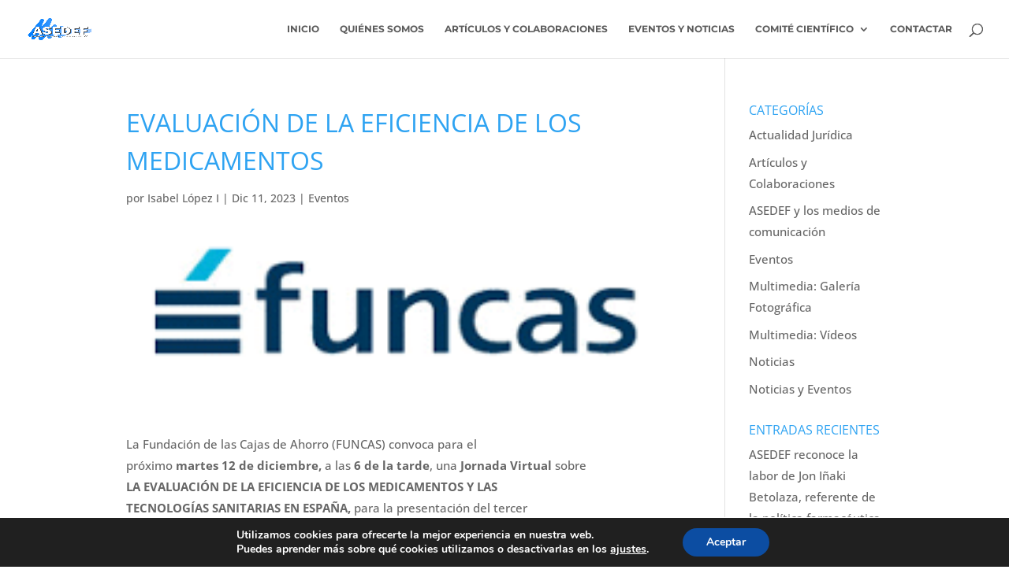

--- FILE ---
content_type: text/css
request_url: https://asedef.org/wp-content/et-cache/7135/et-divi-dynamic-tb-5676-7135-late.css?ver=1765084117
body_size: 92
content:
@font-face{font-family:ETmodules;font-display:block;src:url(//asedef.org/wp-content/themes/Divi/core/admin/fonts/modules/social/modules.eot);src:url(//asedef.org/wp-content/themes/Divi/core/admin/fonts/modules/social/modules.eot?#iefix) format("embedded-opentype"),url(//asedef.org/wp-content/themes/Divi/core/admin/fonts/modules/social/modules.woff) format("woff"),url(//asedef.org/wp-content/themes/Divi/core/admin/fonts/modules/social/modules.ttf) format("truetype"),url(//asedef.org/wp-content/themes/Divi/core/admin/fonts/modules/social/modules.svg#ETmodules) format("svg");font-weight:400;font-style:normal}

--- FILE ---
content_type: text/css
request_url: https://asedef.org/wp-content/et-cache/7135/et-divi-dynamic-tb-5676-7135-late.css
body_size: 92
content:
@font-face{font-family:ETmodules;font-display:block;src:url(//asedef.org/wp-content/themes/Divi/core/admin/fonts/modules/social/modules.eot);src:url(//asedef.org/wp-content/themes/Divi/core/admin/fonts/modules/social/modules.eot?#iefix) format("embedded-opentype"),url(//asedef.org/wp-content/themes/Divi/core/admin/fonts/modules/social/modules.woff) format("woff"),url(//asedef.org/wp-content/themes/Divi/core/admin/fonts/modules/social/modules.ttf) format("truetype"),url(//asedef.org/wp-content/themes/Divi/core/admin/fonts/modules/social/modules.svg#ETmodules) format("svg");font-weight:400;font-style:normal}